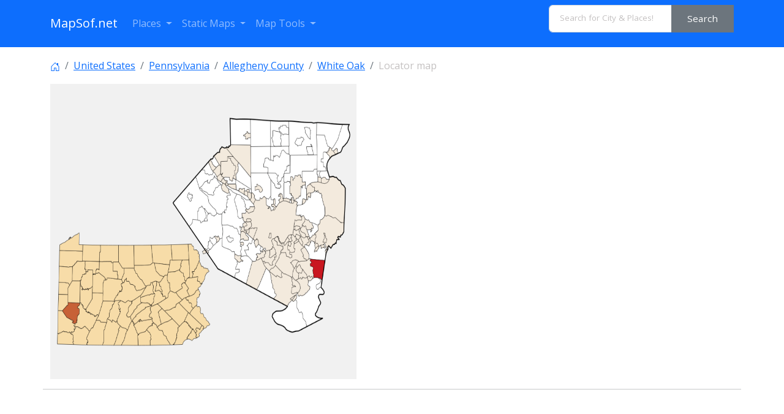

--- FILE ---
content_type: text/html; charset=utf-8
request_url: https://www.google.com/recaptcha/api2/aframe
body_size: 270
content:
<!DOCTYPE HTML><html><head><meta http-equiv="content-type" content="text/html; charset=UTF-8"></head><body><script nonce="vYxfUzoLRQz9x3QC-5XM5w">/** Anti-fraud and anti-abuse applications only. See google.com/recaptcha */ try{var clients={'sodar':'https://pagead2.googlesyndication.com/pagead/sodar?'};window.addEventListener("message",function(a){try{if(a.source===window.parent){var b=JSON.parse(a.data);var c=clients[b['id']];if(c){var d=document.createElement('img');d.src=c+b['params']+'&rc='+(localStorage.getItem("rc::a")?sessionStorage.getItem("rc::b"):"");window.document.body.appendChild(d);sessionStorage.setItem("rc::e",parseInt(sessionStorage.getItem("rc::e")||0)+1);localStorage.setItem("rc::h",'1768841376196');}}}catch(b){}});window.parent.postMessage("_grecaptcha_ready", "*");}catch(b){}</script></body></html>